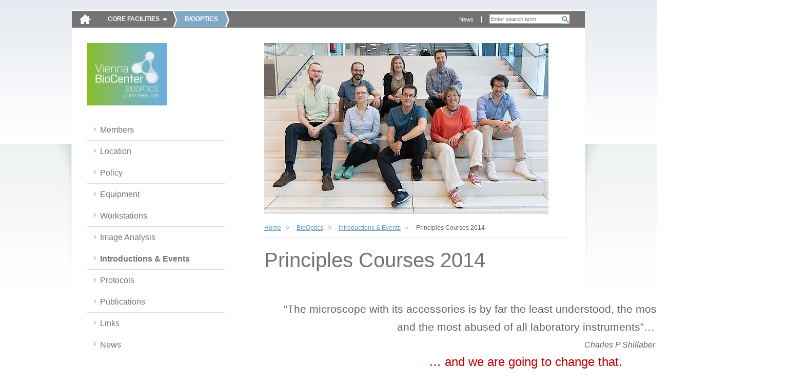

--- FILE ---
content_type: text/html; charset=utf-8
request_url: https://cores.imp.ac.at/biooptics/introductions-events/principles-courses-2014/?xhtml=1%252F%255C%255C%255C%255C%255C%255C%255C%255C%255C%255C%255C%255C%255C%255C%255C%255C%255C%255C%255C%255C%255C%255C%255C%255C%255C%255C%255C%255C%255C%255C%255C%255C%255C%255C%255C%255C%255C%255C%255C%255C%255C%255C%255C%255C%255C%255C%255C%255C%255C%255C%255C%255C%255C%255C%255C%255C%255C%255C%255C%255C%255C%255C%255C%255C%255C%255C%255C%255C%255C%255C%255C%255C%255C%255C%255C%255C%255C%255C%255C%255C%255C%255C%255C%255C%255C%255C%255C%255C%255C%255C%255C%255C%255C%255C%255C%255C%255C%255C%255C%255C%255C%255C%255C%255C%255C%255C%255C%255C%255C%255C%255C%255C%255C%255C%255C%255C%255C%255C%255C%255C%255C%255C%255C%255C%255C%255C%255C%255C%255C%255C%255C%255C%255C%255C%255C%255C%255C%255C%255C%255C%255C%255C%255C%255C%255C%255C%255C%255C%255C%255C%255C%255C%255C%255C%255C%255C%255C%255C%255C%255C%255C%255C%255C%255C%255C%255C%255C%255C%255C%255C%255C%255C%255C%255C%255C%255C%255C%255C%255C%255C%255C%255C%255C%255C%255C%255C%255C%255C%255C%255C%255C%255C%255C%252pr
body_size: 4337
content:
<!DOCTYPE html>
<html dir="ltr" lang="en" class="no-js">
<head><meta http-equiv="X-UA-Compatible" content="IE=edge" />

<meta charset="utf-8">
<!-- 
	Site by opendo.at

	This website is powered by TYPO3 - inspiring people to share!
	TYPO3 is a free open source Content Management Framework initially created by Kasper Skaarhoj and licensed under GNU/GPL.
	TYPO3 is copyright 1998-2017 of Kasper Skaarhoj. Extensions are copyright of their respective owners.
	Information and contribution at http://typo3.org/
-->


<link rel="shortcut icon" href="/typo3conf/ext/o5_thm_cores/Resources/Public/Images/favicon.ico" type="image/x-icon; charset=binary">
<link rel="icon" href="/typo3conf/ext/o5_thm_cores/Resources/Public/Images/favicon.ico" type="image/x-icon; charset=binary">

<meta name="generator" content="TYPO3 CMS">
<meta name="language" content="en">


<link rel="stylesheet" type="text/css" href="/typo3temp/compressor/merged-ab9068251c058474eab5d7c5e3ee78aa.css?1611139123" media="all">
<link rel="stylesheet" type="text/css" href="/typo3conf/ext/o5_thm_cores/Resources/Public/Css/Desktop/global.css?1605860262" media="screen, projection">
<link rel="stylesheet" type="text/css" href="/typo3conf/ext/o5_thm_cores/Resources/Public/Css/Desktop/nav.css?1605860262" media="screen, projection">
<link rel="stylesheet" type="text/css" href="/typo3conf/ext/o5_thm_cores/Resources/Public/Css/Desktop/layout.css?1605860262" media="screen, projection">
<link rel="stylesheet" type="text/css" href="/typo3conf/ext/o5_thm_cores/Resources/Public/Css/Desktop/module.css?1605860262" media="screen, projection">
<link rel="stylesheet" type="text/css" href="/typo3conf/ext/o5_thm_cores/Resources/Public/Css/Desktop/browser-specific.css?1605860262" media="screen, projection">
<link rel="stylesheet" type="text/css" href="/typo3conf/ext/o5_thm_cores/Resources/Public/Css/Print/print.css?1605860262" media="print">




<script src="/typo3temp/compressor/merged-9dfa57f336e8c54b7b71ad331b51084c.js?1605860543" type="text/javascript"></script>



<title> Intranet - IMP/IMBA -  Principles Courses 2014 </title>


</head>
<body id="top" class="standard size-1 page-274">

<!--[if gt IE 7]><div id="ie8" class="ie"><![endif]-->
		<!--[if IE 7]><div id="ie7" class="ie"><![endif]-->
		<!--[if lt IE 7]><div id="ie6" class="ie"><![endif]--><div id="page">
    <header class="header" id="header" role="banner">
        <nav class="nav" role="navigation" id="skip-links">
            <span class="navtitle hidden">Page sections: </span>
            <ul>
                <li><a href="#content" title="Accesskey 8" accesskey="8" class="hidden">jump to content</a></li>
                <li><a href="#main-nav" title="Accesskey 9" accesskey="9" class="hidden">jump to main navigation</a></li>
            </ul>
            <hr class="hidden" />
        </nav>
        <a href="/?xhtml=1%2F%29%20AND%202%27A%3D0" id="logo"><img src="/typo3temp/_processed_/csm_home-icon_bc0d7d555b.png" width="23" height="21"   alt="" ></a>
        <hr class="hidden" />
        <nav id="main-nav" class="nav" role="navigation"><span class="navtitle">Core Facilities</span><ul class="root clearfix"><li><a href="/bioinformatics/?xhtml=1%2F%29%20AND%202%27A%3D0" id="main-nav-13">Bioinformatics</a></li><li class="active"><a href="/biooptics/?xhtml=1%2F%29%20AND%202%27A%3D0" id="main-nav-142">BioOptics</a></li><li><a href="/molecular-biology-service/?xhtml=1%2F%29%20AND%202%27A%3D0" id="main-nav-75">Molecular Biology Service</a></li><li><a href="/graphics/?xhtml=1%2F%29%20AND%202%27A%3D0" id="main-nav-88">Graphics</a></li><li><a href="/max-perutz-library/?xhtml=1%2F%29%20AND%202%27A%3D0" id="main-nav-199">Max Perutz Library</a></li><li><a href="/peptide-synthesis/?xhtml=1%2F%29%20AND%202%27A%3D0" id="main-nav-304">Peptide synthesis</a></li><li><a href="/proteomics-facility/?xhtml=1%2F%29%20AND%202%27A%3D0" id="main-nav-211">Proteomics Facility</a></li><li><a href="/transgenic-core-facility/?xhtml=1%2F%29%20AND%202%27A%3D0" id="main-nav-115">Transgenic Core Facility</a></li></ul></nav>
        <hr class="hidden" />
        
  			<div id="search-wrap">
  				<div class="tx-indexedsearch">
		
<div class="tx-indexedsearch-searchbox searchbox-tmpl-css">
<form action="/bottom-navigation/search/?xhtml=1%252F%255C%255C%255C%255C%255C%255C%255C%255C%255C%255C%255C%255C%255C%255C%255C%255C%255C%255C%255C%255C%255C%255C%255C%255C%255C%255C%255C%255C%255C%255C%255C%255C%255C%255C%255C%255C%255C%255C%255C%255C%255C%255C%255C%255C%255C%255C%255C%255C%255C%255C%255C%255C%255C%255C%255C%255C%255C%255C%255C%255C%255C%255C%255C%255C%255C%255C%255C%255C%255C%255C%255C%255C%255C%255C%255C%255C%255C%255C%255C%255C%255C%255C%255C%255C%255C%255C%255C%255C%255C%255C%255C%255C%255C%255C%255C%255C%255C%255C%255C%255C%255C%255C%255C%255C%255C%255C%255C%255C%255C%255C%255C%255C%255C%255C%255C%255C%255C%255C%255C%255C%255C%255C%255C%255C%255C%255C%255C%255C%255C%255C%255C%255C%255C%255C%255C%255C%255C%255C%255C%255C%255C%255C%255C%255C%255C%255C%255C%255C%255C%255C%255C%255C%255C%255C%255C%255C%255C%255C%255C%255C%255C%255C%255C%255C%255C%255C%255C%255C%255C%255C%255C%255C%255C%255C%255C%255C%255C%255C%255C%255C%255C%255C%255C%255C%255C%255C%255C%255C%255C%255C%255C%255C%255C%252pr" method="post" id="tx_indexedsearch" name="tx_indexedsearch" role="search">
	<div>
		<input type="hidden" name="tx_indexedsearch[_sections]" value="0" />
		<input type="hidden" name="tx_indexedsearch[_freeIndexUid]" id="tx_indexedsearch_freeIndexUid" value="_" />
		<input type="hidden" name="tx_indexedsearch[pointer]" id="tx_indexedsearch_pointer" value="0" />
			<input type="hidden" name="tx_indexedsearch[ext]" value="" />
			<input type="hidden" name="tx_indexedsearch[type]" value="0" />
			<input type="hidden" name="tx_indexedsearch[defOp]" value="0" />
			<input type="hidden" name="tx_indexedsearch[media]" value="-1" />
			<input type="hidden" name="tx_indexedsearch[order]" value="rank_flag" />
			<input type="hidden" name="tx_indexedsearch[group]" value="sections" />
			<input type="hidden" name="tx_indexedsearch[lang]" value="-1" />
			<input type="hidden" name="tx_indexedsearch[desc]" value="0" />
			<input type="hidden" name="tx_indexedsearch[results]" value="10" />
		
	</div>

	<fieldset>
		<legend><span class="hidden">Search form</span></legend>


		<label for="tx-indexedsearch-searchbox-sword"><span class="hidden">Search for:</span></label>
		<input type="text" autocomplete="off" name="tx_indexedsearch[sword]" value="" id="tx-indexedsearch-searchbox-sword" class="tx-indexedsearch-searchbox-sword sword" placeholder="Enter search term" />


		

		
		
		<input type="submit" name="tx_indexedsearch[submit_button]" value="Search" id="tx-indexedsearch-searchbox-button-submit" class="tx-indexedsearch-searchbox-button search-sb" />
		
	</fieldset>
</form>
</div>

	</div>
			
  			</div>
  			<nav id="meta-nav" class="nav" role="navigation"><span class="hidden"></span><ul><li><a href="/meta-navigation/news/?xhtml=1%2F%29%20AND%202%27A%3D0" title="News">News</a></li></ul><hr class="hidden" /></nav>
        <hr class="clear">
        
    </header>
    <section class="section" id="main">
        <div id="content">
	<!–-TYPO3SEARCH_begin-–>
            <div class="inner">
              
              <div id="sidebar">
          			<nav id="local-nav" class="nav"><a href="/biooptics/?xhtml=1%2F%29%20AND%202%27A%3D0" class="facility-link" title="Home: BioOptics"><img src="/fileadmin/_processed_/csm_biooptics_VBC_bg_96b199b6d1.png" width="155" height="122"   alt="" ></a><span class="navtitle hidden">Sub-Navigation:</span><ul class="root"><li><a href="/biooptics/members/?xhtml=1%2F%29%20AND%202%27A%3D0" title="Members">Members</a></li><li><a href="/biooptics/location/?xhtml=1%2F%29%20AND%202%27A%3D0" title="Location">Location</a></li><li><a href="/biooptics/policy/?xhtml=1%2F%29%20AND%202%27A%3D0" title="Policy">Policy</a></li><li><a href="/biooptics/equipment/?xhtml=1%2F%29%20AND%202%27A%3D0" title="Equipment">Equipment</a></li><li><a href="/biooptics/workstations/?xhtml=1%2F%29%20AND%202%27A%3D0" title="Workstations">Workstations</a></li><li><a href="/biooptics/image-analysis/?xhtml=1%2F%29%20AND%202%27A%3D0" title="Image Analysis">Image Analysis</a></li><li class="active"><a href="/biooptics/introductions-events/?xhtml=1%2F%29%20AND%202%27A%3D0" title="Introductions &amp; Events">Introductions & Events</a></li><li><a href="/biooptics/protocols/?xhtml=1%2F%29%20AND%202%27A%3D0" title="Protocols">Protocols</a></li><li><a href="/biooptics/publications/?xhtml=1%2F%29%20AND%202%27A%3D0" title="Publications">Publications</a></li><li><a href="/biooptics/links/?xhtml=1%2F%29%20AND%202%27A%3D0" title="Links">Links</a></li><li><a href="/biooptics/news/?xhtml=1%2F%29%20AND%202%27A%3D0" title="News">News</a></li></ul></nav><hr class="hidden" />         			       			
              </div>
                           	
              <article class="article" id="main-content" role="main">
                <img src="/fileadmin/_processed_/csm_2024_Grouppic__546ee81c42.jpg" class="sujet" /> 
                <nav class="nav" id="breadcrumb-nav"><ul class="clearfix"><li class="active"><a href="/?xhtml=1%2F%29%20AND%202%27A%3D0">Home</a></li><li class="active"><a href="/biooptics/?xhtml=1%2F%29%20AND%202%27A%3D0">BioOptics</a></li><li class="active"><a href="/biooptics/introductions-events/?xhtml=1%2F%29%20AND%202%27A%3D0">Introductions & Events</a></li><li class="active">Principles Courses 2014</li></ul><hr class="hidden" /></nav>
                <h1>Principles Courses 2014</h1>
                <div id="cms-content">
				            <div id="c1020" class="csc-default"><div class="textLayer" style="width: 1019px; height: 1319px; "><p style="text-align:center" class="bodytext"><span style="font-size:16.0pt; font-family:&quot;Arial&quot;,&quot;sans-serif&quot;">“The microscope with its accessories is by far the least understood, the most inefficiently operated, </span></p>
<p style="text-align:center" class="bodytext"><span style="font-size:16.0pt; font-family:&quot;Arial&quot;,&quot;sans-serif&quot;">and the most abused of all laboratory instruments”…</span></p>
<p style="margin-left:6.5in" class="bodytext"><em><span style="font-size:12.0pt; font-family:&quot;Arial&quot;,&quot;sans-serif&quot;">Charles P Shillaber</span></em></p>
<p style="text-align:center" class="bodytext"><span style="font-size:18.0pt; color:#C00000">…</span><span style="font-size:18.0pt; color:#1F497D"> </span><span style="font-size:18.0pt; color:#C00000">and we are going to change that.</span></p>
<p style="margin-left:177.0pt; text-align:center; text-indent:35.4pt" class="bodytext"><em><span style="font-size:14.0pt; color:#C00000">Biooptics</span></em></p>
<p class="bodytext">Principles of Transmitted Light and Fluorescence Microscopy -5-8th of May &amp; 12-15th of May, 2014 </p>
<p class="bodytext">Biooptics team announces 2 courses, which will cover the principles of transmitted light and fluorescence microscopy: </p>
<p class="bodytext">5-8th of May, 2014 - Principles of Transmitted Light Microscopy. <br />This course will cover the following topics: Transmitted light microscope anatomy, Köhler illumination, Magnification, Diffraction, Optical resolution, phase contrast, differential interference contrast, dark-field, polarized light microscopy. </p>
<p class="bodytext">12-15th of May, 2014 - Principles of Fluorescence Microscopy. <br />This course will cover the following topics:Introduction to fluorescence, anatomy of fluorescence microscope, optical sectioning (confocal, 2-photon microscopy, total internal reflection microscopy, structured illumination), digital imaging, do´s &amp; don’ts in fluorescence imaging Demonstrations and hands-on sessions will bring the theory to praxis.</p>
<p class="bodytext"><br />The course is aimed to provide you with understanding of fundamental concepts in light microscopy, and will last every day from 9-17.00 - with exception of last days in both weeks which will last till 12:00. We encourage everybody whose work includes microscopy to apply until April, 13 2014 by writing an email to <a href="javascript:linkTo_UnCryptMailto('jxfiql7jfzolpzlmvXfjm+xz+xq');" title="Öffnet ein Fenster zum Versenden der E-Mail" class="mail">microscopy(at)imp.ac.at</a>. Please state which course you would like to attend Course I, Course II or both courses.</p>
<p class="bodytext"><br /><a href="/fileadmin/additional_pages/core_facilities/biooptics/Kurs/Announcements/MicroscopyCourseAnnouncement_2014.pdf" title="Leitet Herunterladen der Datei ein" class="download">printable pdf</a></p></div></div><div id="c1035" class="csc-default"><div class="csc-header csc-header-n2"><h2>Photos (click to enlarge)</h2></div><div class="csc-textpic csc-textpic-center csc-textpic-above"><div class="csc-textpic-imagewrap"><div class="csc-textpic-center-outer"><div class="csc-textpic-center-inner"><div class="csc-textpic-imagerow csc-textpic-imagerow-last"><div class="csc-textpic-imagecolumn csc-textpic-firstcol"><div class="csc-textpic-image csc-textpic-last"><a href="/fileadmin/_processed_/csm_IMG_0027_606ea546b0.jpg" rel="gallery1035" title="Photos (click to enlarge)" class="lightbox"><img src="/fileadmin/_processed_/csm_IMG_0027_6251effea5.jpg" width="91" height="69" alt=""></a></div></div>
<div class="csc-textpic-imagecolumn"><div class="csc-textpic-image csc-textpic-last"><a href="/fileadmin/_processed_/csm_IMG_0024_04c62db73a.jpg" rel="gallery1035" title="Photos (click to enlarge)" class="lightbox"><img src="/fileadmin/_processed_/csm_IMG_0024_d075086660.jpg" width="91" height="69" alt=""></a></div></div>
<div class="csc-textpic-imagecolumn"><div class="csc-textpic-image csc-textpic-last"><a href="/fileadmin/_processed_/csm_IMG_0010_1708ae8e69.jpg" rel="gallery1035" title="Photos (click to enlarge)" class="lightbox"><img src="/fileadmin/_processed_/csm_IMG_0010_7ce843cb70.jpg" width="91" height="69" alt=""></a></div></div>
<div class="csc-textpic-imagecolumn"><div class="csc-textpic-image csc-textpic-last"><a href="/fileadmin/_processed_/csm_IMG_0005_d693bd1a6a.jpg" rel="gallery1035" title="Photos (click to enlarge)" class="lightbox"><img src="/fileadmin/_processed_/csm_IMG_0005_1b99826193.jpg" width="90" height="68" alt=""></a></div></div>
<div class="csc-textpic-imagecolumn"><div class="csc-textpic-image csc-textpic-last"><a href="/fileadmin/_processed_/csm_IMG_0008_4eb9353fdb.jpg" rel="gallery1035" title="Photos (click to enlarge)" class="lightbox"><img src="/fileadmin/_processed_/csm_IMG_0008_7947d9327a.jpg" width="91" height="69" alt=""></a></div></div>
<div class="csc-textpic-imagecolumn csc-textpic-lastcol"><div class="csc-textpic-image csc-textpic-last"><a href="/fileadmin/_processed_/csm_IMG_0009_a44ad9f7fb.jpg" rel="gallery1035" title="Photos (click to enlarge)" class="lightbox"><img src="/fileadmin/_processed_/csm_IMG_0009_8da105ddbb.jpg" width="91" height="69" alt=""></a></div></div></div></div></div></div></div></div>
                </div>
                <nav id="content-nav" class="nav"><ul class="clearfix"><li id="print-link"><a href="/biooptics/introductions-events/principles-courses-2014/?xhtml=1%2F%29%20AND%202%27A%3D0&amp;print=1" rel="nofollow">print</a></li><li id="top-link"><a href="/biooptics/introductions-events/principles-courses-2014/?xhtml=1%2F%29%20AND%202%27A%3D0#top" rel="nofollow">top</a></li></ul></nav>                                              
              </article>             
				      <hr class="clear" />
            </div>
<!–-TYPO3SEARCH_end-–>
        </div>
    </section>
    <footer class="footer" id="footer" role="contentinfo">
        <div class="inner">	    
			    <nav class="nav" id="footer-nav"><ul class="clearfix"><li><a href="/bottom-navigation/sitemap/?xhtml=1%2F%29%20AND%202%27A%3D0">Sitemap</a></li><li><a href="/bottom-navigation/imprint-impressum/?xhtml=1%2F%29%20AND%202%27A%3D0">Imprint / Impressum</a></li></ul></nav>
          <div id="partner-links" class="nav">
            <span class="navtitle hidden">Partnerlinks: </span>
            <ul>
              <li><a id="partner-link-imp" title="Research Institute of Molecular Pathology (IMP)" href="http://www.imp.ac.at/"><span class="hidden">IMP</span></a></li>
              <li><a id="partner-link-imba" title="Institute of Molecular Biotechnology (IMBA)" href="http://www.imba.oeaw.ac.at/"><span class="hidden">IMBA</span></a></li>
              <li><a id="partner-link-gmi" title="Gregor Mendel Institute of Molecular Plant Biology  (GMI)" href="http://www.gmi.oeaw.ac.at/"><span class="hidden">GMI</span></a></li>
            </ul>
            <hr class="clear" />
            </div>
            <hr class="clear" />
        </div>
    </footer>
</div><!--[if IE]></div><![endif]-->

<script src="/typo3temp/compressor/merged-de57f38bab45351ad2f922ae01e2b61f.js?1605860543" type="text/javascript"></script>



</body>
</html>